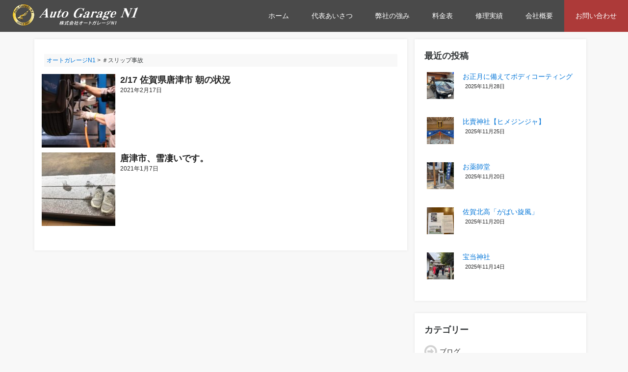

--- FILE ---
content_type: text/html; charset=UTF-8
request_url: https://autogarage-n1.com/archives/tag/%EF%BC%83%E3%82%B9%E3%83%AA%E3%83%83%E3%83%97%E4%BA%8B%E6%95%85
body_size: 10990
content:
<!DOCTYPE html>
<html lang="ja">

<head>
    <meta charset="UTF-8">
    <meta name="viewport" content="width=device-width, initial-scale=1.0">
    <!--レスポンシブサイトのみ-->
    <title>
        ＃スリップ事故 | オートガレージN1    </title>
		<link rel="stylesheet" href="https://cdnjs.cloudflare.com/ajax/libs/drawer/3.1.0/css/drawer.min.css">
     <link rel="stylesheet" href="https://maxcdn.bootstrapcdn.com/bootstrap/4.0.0-alpha.2/css/bootstrap.min.css">
    <link rel="stylesheet" href="https://maxcdn.bootstrapcdn.com/font-awesome/4.6.2/css/font-awesome.min.css">
    <script src="https://ajax.googleapis.com/ajax/libs/jquery/2.2.2/jquery.min.js"></script>
    <link rel="stylesheet" href="https://autogarage-n1.com/wp-content/themes/n1/style.css">
    <link rel="alternate" type="application/rss+xml" title="RSS 2.0" href="https://autogarage-n1.com/feed" />
    <link rel="alternate" type="text/xml" title="RSS .92" href="https://autogarage-n1.com/feed/rss" />
    <link rel="alternate" type="application/atom+xml" title="Atom 0.3" href="https://autogarage-n1.com/feed/atom" /><link rel="icon" type="image/vnd.microsoft.icon" href="/wp-content/uploads/2018/07/favicon.png">

		<!-- All in One SEO 4.6.9.1 - aioseo.com -->
		<meta name="robots" content="max-image-preview:large" />
		<link rel="canonical" href="https://autogarage-n1.com/archives/tag/%ef%bc%83%e3%82%b9%e3%83%aa%e3%83%83%e3%83%97%e4%ba%8b%e6%95%85" />
		<meta name="generator" content="All in One SEO (AIOSEO) 4.6.9.1" />

		<!-- Google tag (gtag.js) -->
<script async src="https://www.googletagmanager.com/gtag/js?id=G-TTGNKGDJSG"></script>
<script>
  window.dataLayer = window.dataLayer || [];
  function gtag(){dataLayer.push(arguments);}
  gtag('js', new Date());

  gtag('config', 'G-TTGNKGDJSG');
</script>
		<meta name="google" content="nositelinkssearchbox" />
		<script type="application/ld+json" class="aioseo-schema">
			{"@context":"https:\/\/schema.org","@graph":[{"@type":"BreadcrumbList","@id":"https:\/\/autogarage-n1.com\/archives\/tag\/%EF%BC%83%E3%82%B9%E3%83%AA%E3%83%83%E3%83%97%E4%BA%8B%E6%95%85#breadcrumblist","itemListElement":[{"@type":"ListItem","@id":"https:\/\/autogarage-n1.com\/#listItem","position":1,"name":"\u5bb6","item":"https:\/\/autogarage-n1.com\/","nextItem":"https:\/\/autogarage-n1.com\/archives\/tag\/%ef%bc%83%e3%82%b9%e3%83%aa%e3%83%83%e3%83%97%e4%ba%8b%e6%95%85#listItem"},{"@type":"ListItem","@id":"https:\/\/autogarage-n1.com\/archives\/tag\/%ef%bc%83%e3%82%b9%e3%83%aa%e3%83%83%e3%83%97%e4%ba%8b%e6%95%85#listItem","position":2,"name":"\uff03\u30b9\u30ea\u30c3\u30d7\u4e8b\u6545","previousItem":"https:\/\/autogarage-n1.com\/#listItem"}]},{"@type":"CollectionPage","@id":"https:\/\/autogarage-n1.com\/archives\/tag\/%EF%BC%83%E3%82%B9%E3%83%AA%E3%83%83%E3%83%97%E4%BA%8B%E6%95%85#collectionpage","url":"https:\/\/autogarage-n1.com\/archives\/tag\/%EF%BC%83%E3%82%B9%E3%83%AA%E3%83%83%E3%83%97%E4%BA%8B%E6%95%85","name":"\uff03\u30b9\u30ea\u30c3\u30d7\u4e8b\u6545 | \u30aa\u30fc\u30c8\u30ac\u30ec\u30fc\u30b8N1","inLanguage":"ja","isPartOf":{"@id":"https:\/\/autogarage-n1.com\/#website"},"breadcrumb":{"@id":"https:\/\/autogarage-n1.com\/archives\/tag\/%EF%BC%83%E3%82%B9%E3%83%AA%E3%83%83%E3%83%97%E4%BA%8B%E6%95%85#breadcrumblist"}},{"@type":"Organization","@id":"https:\/\/autogarage-n1.com\/#organization","name":"\u30aa\u30fc\u30c8\u30ac\u30ec\u30fc\u30b8N1","description":"\u4f50\u8cc0\u770c\u5510\u6d25\u5e02\u306e\u682a\u5f0f\u4f1a\u793e\u30aa\u30fc\u30c8\u30ac\u30ec\u30fc\u30b8N1\u516c\u5f0f\u30b5\u30a4\u30c8\u3067\u3059\u3002\u300c\u5922\u3092\u30ab\u30bf\u30c1\u306b\u300d\u3092\u30e2\u30c3\u30c8\u30fc\u306b\u3001\u6574\u5099\u30fb\u8ca9\u58f2\u30fb\u4ee3\u884c\u8eca\u691c\u30fb\u9211\u91d1\u5857\u88c5\u30fb\u4fdd\u967a\u30fb\u5ec3\u8eca\u3092\u884c\u3063\u3066\u304a\u308a\u307e\u3059\u3002","url":"https:\/\/autogarage-n1.com\/"},{"@type":"WebSite","@id":"https:\/\/autogarage-n1.com\/#website","url":"https:\/\/autogarage-n1.com\/","name":"\u30aa\u30fc\u30c8\u30ac\u30ec\u30fc\u30b8N1","description":"\u4f50\u8cc0\u770c\u5510\u6d25\u5e02\u306e\u682a\u5f0f\u4f1a\u793e\u30aa\u30fc\u30c8\u30ac\u30ec\u30fc\u30b8N1\u516c\u5f0f\u30b5\u30a4\u30c8\u3067\u3059\u3002\u300c\u5922\u3092\u30ab\u30bf\u30c1\u306b\u300d\u3092\u30e2\u30c3\u30c8\u30fc\u306b\u3001\u6574\u5099\u30fb\u8ca9\u58f2\u30fb\u4ee3\u884c\u8eca\u691c\u30fb\u9211\u91d1\u5857\u88c5\u30fb\u4fdd\u967a\u30fb\u5ec3\u8eca\u3092\u884c\u3063\u3066\u304a\u308a\u307e\u3059\u3002","inLanguage":"ja","publisher":{"@id":"https:\/\/autogarage-n1.com\/#organization"}}]}
		</script>
		<!-- All in One SEO -->

<script type="text/javascript" id="wpp-js" src="https://autogarage-n1.com/wp-content/plugins/wordpress-popular-posts/assets/js/wpp.min.js" data-sampling="0" data-sampling-rate="100" data-api-url="https://autogarage-n1.com/wp-json/wordpress-popular-posts" data-post-id="0" data-token="3d7d174366" data-lang="0" data-debug="0"></script>
<link rel='dns-prefetch' href='//cdnjs.cloudflare.com' />
<link rel="alternate" type="application/rss+xml" title="オートガレージN1 &raquo; ＃スリップ事故 タグのフィード" href="https://autogarage-n1.com/archives/tag/%ef%bc%83%e3%82%b9%e3%83%aa%e3%83%83%e3%83%97%e4%ba%8b%e6%95%85/feed" />
<script type="text/javascript">
/* <![CDATA[ */
window._wpemojiSettings = {"baseUrl":"https:\/\/s.w.org\/images\/core\/emoji\/15.0.3\/72x72\/","ext":".png","svgUrl":"https:\/\/s.w.org\/images\/core\/emoji\/15.0.3\/svg\/","svgExt":".svg","source":{"concatemoji":"https:\/\/autogarage-n1.com\/wp-includes\/js\/wp-emoji-release.min.js?ver=6.6.4"}};
/*! This file is auto-generated */
!function(i,n){var o,s,e;function c(e){try{var t={supportTests:e,timestamp:(new Date).valueOf()};sessionStorage.setItem(o,JSON.stringify(t))}catch(e){}}function p(e,t,n){e.clearRect(0,0,e.canvas.width,e.canvas.height),e.fillText(t,0,0);var t=new Uint32Array(e.getImageData(0,0,e.canvas.width,e.canvas.height).data),r=(e.clearRect(0,0,e.canvas.width,e.canvas.height),e.fillText(n,0,0),new Uint32Array(e.getImageData(0,0,e.canvas.width,e.canvas.height).data));return t.every(function(e,t){return e===r[t]})}function u(e,t,n){switch(t){case"flag":return n(e,"\ud83c\udff3\ufe0f\u200d\u26a7\ufe0f","\ud83c\udff3\ufe0f\u200b\u26a7\ufe0f")?!1:!n(e,"\ud83c\uddfa\ud83c\uddf3","\ud83c\uddfa\u200b\ud83c\uddf3")&&!n(e,"\ud83c\udff4\udb40\udc67\udb40\udc62\udb40\udc65\udb40\udc6e\udb40\udc67\udb40\udc7f","\ud83c\udff4\u200b\udb40\udc67\u200b\udb40\udc62\u200b\udb40\udc65\u200b\udb40\udc6e\u200b\udb40\udc67\u200b\udb40\udc7f");case"emoji":return!n(e,"\ud83d\udc26\u200d\u2b1b","\ud83d\udc26\u200b\u2b1b")}return!1}function f(e,t,n){var r="undefined"!=typeof WorkerGlobalScope&&self instanceof WorkerGlobalScope?new OffscreenCanvas(300,150):i.createElement("canvas"),a=r.getContext("2d",{willReadFrequently:!0}),o=(a.textBaseline="top",a.font="600 32px Arial",{});return e.forEach(function(e){o[e]=t(a,e,n)}),o}function t(e){var t=i.createElement("script");t.src=e,t.defer=!0,i.head.appendChild(t)}"undefined"!=typeof Promise&&(o="wpEmojiSettingsSupports",s=["flag","emoji"],n.supports={everything:!0,everythingExceptFlag:!0},e=new Promise(function(e){i.addEventListener("DOMContentLoaded",e,{once:!0})}),new Promise(function(t){var n=function(){try{var e=JSON.parse(sessionStorage.getItem(o));if("object"==typeof e&&"number"==typeof e.timestamp&&(new Date).valueOf()<e.timestamp+604800&&"object"==typeof e.supportTests)return e.supportTests}catch(e){}return null}();if(!n){if("undefined"!=typeof Worker&&"undefined"!=typeof OffscreenCanvas&&"undefined"!=typeof URL&&URL.createObjectURL&&"undefined"!=typeof Blob)try{var e="postMessage("+f.toString()+"("+[JSON.stringify(s),u.toString(),p.toString()].join(",")+"));",r=new Blob([e],{type:"text/javascript"}),a=new Worker(URL.createObjectURL(r),{name:"wpTestEmojiSupports"});return void(a.onmessage=function(e){c(n=e.data),a.terminate(),t(n)})}catch(e){}c(n=f(s,u,p))}t(n)}).then(function(e){for(var t in e)n.supports[t]=e[t],n.supports.everything=n.supports.everything&&n.supports[t],"flag"!==t&&(n.supports.everythingExceptFlag=n.supports.everythingExceptFlag&&n.supports[t]);n.supports.everythingExceptFlag=n.supports.everythingExceptFlag&&!n.supports.flag,n.DOMReady=!1,n.readyCallback=function(){n.DOMReady=!0}}).then(function(){return e}).then(function(){var e;n.supports.everything||(n.readyCallback(),(e=n.source||{}).concatemoji?t(e.concatemoji):e.wpemoji&&e.twemoji&&(t(e.twemoji),t(e.wpemoji)))}))}((window,document),window._wpemojiSettings);
/* ]]> */
</script>
<link rel='stylesheet' id='premium-addons-css' href='https://autogarage-n1.com/wp-content/plugins/premium-addons-for-elementor/assets/frontend/min-css/premium-addons.min.css?ver=4.10.48' type='text/css' media='all' />
<style id='wp-emoji-styles-inline-css' type='text/css'>

	img.wp-smiley, img.emoji {
		display: inline !important;
		border: none !important;
		box-shadow: none !important;
		height: 1em !important;
		width: 1em !important;
		margin: 0 0.07em !important;
		vertical-align: -0.1em !important;
		background: none !important;
		padding: 0 !important;
	}
</style>
<link rel='stylesheet' id='wp-block-library-css' href='https://autogarage-n1.com/wp-includes/css/dist/block-library/style.min.css?ver=6.6.4' type='text/css' media='all' />
<style id='classic-theme-styles-inline-css' type='text/css'>
/*! This file is auto-generated */
.wp-block-button__link{color:#fff;background-color:#32373c;border-radius:9999px;box-shadow:none;text-decoration:none;padding:calc(.667em + 2px) calc(1.333em + 2px);font-size:1.125em}.wp-block-file__button{background:#32373c;color:#fff;text-decoration:none}
</style>
<style id='global-styles-inline-css' type='text/css'>
:root{--wp--preset--aspect-ratio--square: 1;--wp--preset--aspect-ratio--4-3: 4/3;--wp--preset--aspect-ratio--3-4: 3/4;--wp--preset--aspect-ratio--3-2: 3/2;--wp--preset--aspect-ratio--2-3: 2/3;--wp--preset--aspect-ratio--16-9: 16/9;--wp--preset--aspect-ratio--9-16: 9/16;--wp--preset--color--black: #000000;--wp--preset--color--cyan-bluish-gray: #abb8c3;--wp--preset--color--white: #ffffff;--wp--preset--color--pale-pink: #f78da7;--wp--preset--color--vivid-red: #cf2e2e;--wp--preset--color--luminous-vivid-orange: #ff6900;--wp--preset--color--luminous-vivid-amber: #fcb900;--wp--preset--color--light-green-cyan: #7bdcb5;--wp--preset--color--vivid-green-cyan: #00d084;--wp--preset--color--pale-cyan-blue: #8ed1fc;--wp--preset--color--vivid-cyan-blue: #0693e3;--wp--preset--color--vivid-purple: #9b51e0;--wp--preset--gradient--vivid-cyan-blue-to-vivid-purple: linear-gradient(135deg,rgba(6,147,227,1) 0%,rgb(155,81,224) 100%);--wp--preset--gradient--light-green-cyan-to-vivid-green-cyan: linear-gradient(135deg,rgb(122,220,180) 0%,rgb(0,208,130) 100%);--wp--preset--gradient--luminous-vivid-amber-to-luminous-vivid-orange: linear-gradient(135deg,rgba(252,185,0,1) 0%,rgba(255,105,0,1) 100%);--wp--preset--gradient--luminous-vivid-orange-to-vivid-red: linear-gradient(135deg,rgba(255,105,0,1) 0%,rgb(207,46,46) 100%);--wp--preset--gradient--very-light-gray-to-cyan-bluish-gray: linear-gradient(135deg,rgb(238,238,238) 0%,rgb(169,184,195) 100%);--wp--preset--gradient--cool-to-warm-spectrum: linear-gradient(135deg,rgb(74,234,220) 0%,rgb(151,120,209) 20%,rgb(207,42,186) 40%,rgb(238,44,130) 60%,rgb(251,105,98) 80%,rgb(254,248,76) 100%);--wp--preset--gradient--blush-light-purple: linear-gradient(135deg,rgb(255,206,236) 0%,rgb(152,150,240) 100%);--wp--preset--gradient--blush-bordeaux: linear-gradient(135deg,rgb(254,205,165) 0%,rgb(254,45,45) 50%,rgb(107,0,62) 100%);--wp--preset--gradient--luminous-dusk: linear-gradient(135deg,rgb(255,203,112) 0%,rgb(199,81,192) 50%,rgb(65,88,208) 100%);--wp--preset--gradient--pale-ocean: linear-gradient(135deg,rgb(255,245,203) 0%,rgb(182,227,212) 50%,rgb(51,167,181) 100%);--wp--preset--gradient--electric-grass: linear-gradient(135deg,rgb(202,248,128) 0%,rgb(113,206,126) 100%);--wp--preset--gradient--midnight: linear-gradient(135deg,rgb(2,3,129) 0%,rgb(40,116,252) 100%);--wp--preset--font-size--small: 13px;--wp--preset--font-size--medium: 20px;--wp--preset--font-size--large: 36px;--wp--preset--font-size--x-large: 42px;--wp--preset--spacing--20: 0.44rem;--wp--preset--spacing--30: 0.67rem;--wp--preset--spacing--40: 1rem;--wp--preset--spacing--50: 1.5rem;--wp--preset--spacing--60: 2.25rem;--wp--preset--spacing--70: 3.38rem;--wp--preset--spacing--80: 5.06rem;--wp--preset--shadow--natural: 6px 6px 9px rgba(0, 0, 0, 0.2);--wp--preset--shadow--deep: 12px 12px 50px rgba(0, 0, 0, 0.4);--wp--preset--shadow--sharp: 6px 6px 0px rgba(0, 0, 0, 0.2);--wp--preset--shadow--outlined: 6px 6px 0px -3px rgba(255, 255, 255, 1), 6px 6px rgba(0, 0, 0, 1);--wp--preset--shadow--crisp: 6px 6px 0px rgba(0, 0, 0, 1);}:where(.is-layout-flex){gap: 0.5em;}:where(.is-layout-grid){gap: 0.5em;}body .is-layout-flex{display: flex;}.is-layout-flex{flex-wrap: wrap;align-items: center;}.is-layout-flex > :is(*, div){margin: 0;}body .is-layout-grid{display: grid;}.is-layout-grid > :is(*, div){margin: 0;}:where(.wp-block-columns.is-layout-flex){gap: 2em;}:where(.wp-block-columns.is-layout-grid){gap: 2em;}:where(.wp-block-post-template.is-layout-flex){gap: 1.25em;}:where(.wp-block-post-template.is-layout-grid){gap: 1.25em;}.has-black-color{color: var(--wp--preset--color--black) !important;}.has-cyan-bluish-gray-color{color: var(--wp--preset--color--cyan-bluish-gray) !important;}.has-white-color{color: var(--wp--preset--color--white) !important;}.has-pale-pink-color{color: var(--wp--preset--color--pale-pink) !important;}.has-vivid-red-color{color: var(--wp--preset--color--vivid-red) !important;}.has-luminous-vivid-orange-color{color: var(--wp--preset--color--luminous-vivid-orange) !important;}.has-luminous-vivid-amber-color{color: var(--wp--preset--color--luminous-vivid-amber) !important;}.has-light-green-cyan-color{color: var(--wp--preset--color--light-green-cyan) !important;}.has-vivid-green-cyan-color{color: var(--wp--preset--color--vivid-green-cyan) !important;}.has-pale-cyan-blue-color{color: var(--wp--preset--color--pale-cyan-blue) !important;}.has-vivid-cyan-blue-color{color: var(--wp--preset--color--vivid-cyan-blue) !important;}.has-vivid-purple-color{color: var(--wp--preset--color--vivid-purple) !important;}.has-black-background-color{background-color: var(--wp--preset--color--black) !important;}.has-cyan-bluish-gray-background-color{background-color: var(--wp--preset--color--cyan-bluish-gray) !important;}.has-white-background-color{background-color: var(--wp--preset--color--white) !important;}.has-pale-pink-background-color{background-color: var(--wp--preset--color--pale-pink) !important;}.has-vivid-red-background-color{background-color: var(--wp--preset--color--vivid-red) !important;}.has-luminous-vivid-orange-background-color{background-color: var(--wp--preset--color--luminous-vivid-orange) !important;}.has-luminous-vivid-amber-background-color{background-color: var(--wp--preset--color--luminous-vivid-amber) !important;}.has-light-green-cyan-background-color{background-color: var(--wp--preset--color--light-green-cyan) !important;}.has-vivid-green-cyan-background-color{background-color: var(--wp--preset--color--vivid-green-cyan) !important;}.has-pale-cyan-blue-background-color{background-color: var(--wp--preset--color--pale-cyan-blue) !important;}.has-vivid-cyan-blue-background-color{background-color: var(--wp--preset--color--vivid-cyan-blue) !important;}.has-vivid-purple-background-color{background-color: var(--wp--preset--color--vivid-purple) !important;}.has-black-border-color{border-color: var(--wp--preset--color--black) !important;}.has-cyan-bluish-gray-border-color{border-color: var(--wp--preset--color--cyan-bluish-gray) !important;}.has-white-border-color{border-color: var(--wp--preset--color--white) !important;}.has-pale-pink-border-color{border-color: var(--wp--preset--color--pale-pink) !important;}.has-vivid-red-border-color{border-color: var(--wp--preset--color--vivid-red) !important;}.has-luminous-vivid-orange-border-color{border-color: var(--wp--preset--color--luminous-vivid-orange) !important;}.has-luminous-vivid-amber-border-color{border-color: var(--wp--preset--color--luminous-vivid-amber) !important;}.has-light-green-cyan-border-color{border-color: var(--wp--preset--color--light-green-cyan) !important;}.has-vivid-green-cyan-border-color{border-color: var(--wp--preset--color--vivid-green-cyan) !important;}.has-pale-cyan-blue-border-color{border-color: var(--wp--preset--color--pale-cyan-blue) !important;}.has-vivid-cyan-blue-border-color{border-color: var(--wp--preset--color--vivid-cyan-blue) !important;}.has-vivid-purple-border-color{border-color: var(--wp--preset--color--vivid-purple) !important;}.has-vivid-cyan-blue-to-vivid-purple-gradient-background{background: var(--wp--preset--gradient--vivid-cyan-blue-to-vivid-purple) !important;}.has-light-green-cyan-to-vivid-green-cyan-gradient-background{background: var(--wp--preset--gradient--light-green-cyan-to-vivid-green-cyan) !important;}.has-luminous-vivid-amber-to-luminous-vivid-orange-gradient-background{background: var(--wp--preset--gradient--luminous-vivid-amber-to-luminous-vivid-orange) !important;}.has-luminous-vivid-orange-to-vivid-red-gradient-background{background: var(--wp--preset--gradient--luminous-vivid-orange-to-vivid-red) !important;}.has-very-light-gray-to-cyan-bluish-gray-gradient-background{background: var(--wp--preset--gradient--very-light-gray-to-cyan-bluish-gray) !important;}.has-cool-to-warm-spectrum-gradient-background{background: var(--wp--preset--gradient--cool-to-warm-spectrum) !important;}.has-blush-light-purple-gradient-background{background: var(--wp--preset--gradient--blush-light-purple) !important;}.has-blush-bordeaux-gradient-background{background: var(--wp--preset--gradient--blush-bordeaux) !important;}.has-luminous-dusk-gradient-background{background: var(--wp--preset--gradient--luminous-dusk) !important;}.has-pale-ocean-gradient-background{background: var(--wp--preset--gradient--pale-ocean) !important;}.has-electric-grass-gradient-background{background: var(--wp--preset--gradient--electric-grass) !important;}.has-midnight-gradient-background{background: var(--wp--preset--gradient--midnight) !important;}.has-small-font-size{font-size: var(--wp--preset--font-size--small) !important;}.has-medium-font-size{font-size: var(--wp--preset--font-size--medium) !important;}.has-large-font-size{font-size: var(--wp--preset--font-size--large) !important;}.has-x-large-font-size{font-size: var(--wp--preset--font-size--x-large) !important;}
:where(.wp-block-post-template.is-layout-flex){gap: 1.25em;}:where(.wp-block-post-template.is-layout-grid){gap: 1.25em;}
:where(.wp-block-columns.is-layout-flex){gap: 2em;}:where(.wp-block-columns.is-layout-grid){gap: 2em;}
:root :where(.wp-block-pullquote){font-size: 1.5em;line-height: 1.6;}
</style>
<link rel='stylesheet' id='contact-form-7-css' href='https://autogarage-n1.com/wp-content/plugins/contact-form-7/includes/css/styles.css?ver=5.9.8' type='text/css' media='all' />
<link rel='stylesheet' id='easingslider-css' href='https://autogarage-n1.com/wp-content/plugins/easing-slider/assets/css/public.min.css?ver=3.0.8' type='text/css' media='all' />
<link rel='stylesheet' id='jquery.fancybox-css' href='https://autogarage-n1.com/wp-content/plugins/fancy-box/jquery.fancybox.css?ver=1.2.6' type='text/css' media='all' />
<link rel='stylesheet' id='toc-screen-css' href='https://autogarage-n1.com/wp-content/plugins/table-of-contents-plus/screen.min.css?ver=2408' type='text/css' media='all' />
<link rel='stylesheet' id='wp-pagenavi-css' href='https://autogarage-n1.com/wp-content/plugins/wp-pagenavi/pagenavi-css.css?ver=2.70' type='text/css' media='all' />
<link rel='stylesheet' id='wordpress-popular-posts-css-css' href='https://autogarage-n1.com/wp-content/plugins/wordpress-popular-posts/assets/css/wpp.css?ver=7.0.1' type='text/css' media='all' />
<link rel='stylesheet' id='newpost-catch-css' href='https://autogarage-n1.com/wp-content/plugins/newpost-catch/style.css?ver=6.6.4' type='text/css' media='all' />
<link rel='stylesheet' id='elementor-frontend-css' href='https://autogarage-n1.com/wp-content/plugins/elementor/assets/css/frontend.min.css?ver=3.23.4' type='text/css' media='all' />
<link rel='stylesheet' id='eael-general-css' href='https://autogarage-n1.com/wp-content/plugins/essential-addons-for-elementor-lite/assets/front-end/css/view/general.min.css?ver=6.0.1' type='text/css' media='all' />
<script type="text/javascript" src="https://autogarage-n1.com/wp-includes/js/jquery/jquery.min.js?ver=3.7.1" id="jquery-core-js"></script>
<script type="text/javascript" src="https://autogarage-n1.com/wp-includes/js/jquery/jquery-migrate.min.js?ver=3.4.1" id="jquery-migrate-js"></script>
<script type="text/javascript" src="https://autogarage-n1.com/wp-content/plugins/easing-slider/assets/js/public.min.js?ver=3.0.8" id="easingslider-js"></script>
<script type="text/javascript" src="https://autogarage-n1.com/wp-content/plugins/fancy-box/jquery.fancybox.js?ver=1.2.6" id="jquery.fancybox-js"></script>
<script type="text/javascript" src="https://autogarage-n1.com/wp-content/plugins/fancy-box/jquery.easing.js?ver=1.3" id="jquery.easing-js"></script>
<script type="text/javascript" src="//cdnjs.cloudflare.com/ajax/libs/jquery-easing/1.4.1/jquery.easing.min.js?ver=6.6.4" id="jquery-easing-js"></script>
<link rel="https://api.w.org/" href="https://autogarage-n1.com/wp-json/" /><link rel="alternate" title="JSON" type="application/json" href="https://autogarage-n1.com/wp-json/wp/v2/tags/1108" /><link rel="EditURI" type="application/rsd+xml" title="RSD" href="https://autogarage-n1.com/xmlrpc.php?rsd" />
<style type='text/css'> .ae_data .elementor-editor-element-setting {
            display:none !important;
            }
            </style><script type="text/javascript">
  jQuery(document).ready(function($){
    var select = $('a[href$=".bmp"],a[href$=".gif"],a[href$=".jpg"],a[href$=".jpeg"],a[href$=".png"],a[href$=".BMP"],a[href$=".GIF"],a[href$=".JPG"],a[href$=".JPEG"],a[href$=".PNG"]');
    select.attr('rel', 'fancybox');
    select.fancybox();
  });
</script>
            <style id="wpp-loading-animation-styles">@-webkit-keyframes bgslide{from{background-position-x:0}to{background-position-x:-200%}}@keyframes bgslide{from{background-position-x:0}to{background-position-x:-200%}}.wpp-widget-block-placeholder,.wpp-shortcode-placeholder{margin:0 auto;width:60px;height:3px;background:#dd3737;background:linear-gradient(90deg,#dd3737 0%,#571313 10%,#dd3737 100%);background-size:200% auto;border-radius:3px;-webkit-animation:bgslide 1s infinite linear;animation:bgslide 1s infinite linear}</style>
            <meta name="generator" content="Elementor 3.23.4; features: additional_custom_breakpoints, e_lazyload; settings: css_print_method-external, google_font-enabled, font_display-auto">
			<style>
				.e-con.e-parent:nth-of-type(n+4):not(.e-lazyloaded):not(.e-no-lazyload),
				.e-con.e-parent:nth-of-type(n+4):not(.e-lazyloaded):not(.e-no-lazyload) * {
					background-image: none !important;
				}
				@media screen and (max-height: 1024px) {
					.e-con.e-parent:nth-of-type(n+3):not(.e-lazyloaded):not(.e-no-lazyload),
					.e-con.e-parent:nth-of-type(n+3):not(.e-lazyloaded):not(.e-no-lazyload) * {
						background-image: none !important;
					}
				}
				@media screen and (max-height: 640px) {
					.e-con.e-parent:nth-of-type(n+2):not(.e-lazyloaded):not(.e-no-lazyload),
					.e-con.e-parent:nth-of-type(n+2):not(.e-lazyloaded):not(.e-no-lazyload) * {
						background-image: none !important;
					}
				}
			</style>
			</head>

<body class="archive tag tag-1108 drawer drawer--right elementor-default elementor-kit-">
    <header>
        <div class="header-overall">
            <div class="header-logo"><a href="/"><img src="/wp-content/uploads/2018/07/n1-logo.png" alt="オートガレージN1"></a></div>
            <nav class="pc">
                <div class="header-nav">
                    <ul>
<li><a href="/">ホーム</a></li>
<li><a href="/greeting">代表あいさつ</a></li>
<li><a href="/#strong-point">弊社の強み</a></li>
<li><a href="/plan">料金表</a></li>
<li><a href="/archives/category/performance">修理実績</a></li>
<li><a href="/about">会社概要</a></li>
<li class="nav-menu-last"><a href="/contact">お問い合わせ</a></li></ul>
                </div>
            </nav>
<div class="sp">
    <button type="button" class="drawer-toggle drawer-hamburger">
        <span class="sr-only">toggle navigation</span>
        <span class="drawer-hamburger-icon"></span>
    </button>
    <nav class="drawer-nav" role="navigation">
        <ul class="drawer-menu">
            <li><a class="drawer-brand" href="#">メニュー一覧</a></li>
<li><a class="drawer-menu-item" href="/">ホーム</a></li>
<li><a class="drawer-menu-item" href="/greeting">代表あいさつ</a></li>
<li><a class="drawer-menu-item" href="/#strong-point">弊社の強み</a></li>
<li><a class="drawer-menu-item" href="/plan">料金表</a></li>
<li><a class="drawer-menu-item" href="/archives/category/performance">修理実績</a></li>
<li><a class="drawer-menu-item" href="/about">会社概要</a></li>
<li><a class="drawer-menu-item" href="/contact">お問い合わせ</a></li>
        </ul>
    </nav>
</div>
        </div>

        <div class="sp-fixed">
            <div class="container">
                <div class="row">
                    <div class="col-xs-6"><a class="sp-call" href="tel:0955-74-1286"><i class="fa fa-phone"></i>タップでお電話</a></div>
                    <div class="col-xs-6"><a class="kyujin-link" href="/contact">メールお問合せ</a></div>
                </div>
            </div>
        </div>
    </header>
	
    <div class="container">
        <div class="row subpage-row">
            <article class="col-sm-8">
<div class="breadcrumbs">
    <!-- Breadcrumb NavXT 7.3.1 -->
<span property="itemListElement" typeof="ListItem"><a property="item" typeof="WebPage" title="オートガレージN1へ移動する" href="https://autogarage-n1.com" class="home" ><span property="name">オートガレージN1</span></a><meta property="position" content="1"></span> &gt; <span property="itemListElement" typeof="ListItem"><span property="name" class="archive taxonomy post_tag current-item">＃スリップ事故</span><meta property="url" content="https://autogarage-n1.com/archives/tag/%ef%bc%83%e3%82%b9%e3%83%aa%e3%83%83%e3%83%97%e4%ba%8b%e6%95%85"><meta property="position" content="2"></span></div>
    <div class="post">
<!-- カテゴリの説明文 -->
     
              <div class="archive-pagenav"></div>
      
       
      <a href="https://autogarage-n1.com/archives/1421" class="archive-cover-blog">
        <span class="archive-thumbnail"><img width="150" height="150" src="https://autogarage-n1.com/wp-content/uploads/2018/07/IMG_9000-150x150.jpg" class="attachment-archive-page size-archive-page wp-post-image" alt="" decoding="async" /></span>
        <span class="archive-description-cover">
          <span class="archive-title">2/17 佐賀県唐津市 朝の状況</span>
          <span class="archive-date">2021年2月17日</span>
          <span class="archive-except"><p>&nbsp; &nbsp; &nbsp;</p>
</span>
        </span>
      </a> 
     
       
      <a href="https://autogarage-n1.com/archives/1397" class="archive-cover-blog">
        <span class="archive-thumbnail"><img width="150" height="150" src="https://autogarage-n1.com/wp-content/uploads/2021/01/IMG_5118-150x150.jpg" class="attachment-archive-page size-archive-page wp-post-image" alt="" decoding="async" /></span>
        <span class="archive-description-cover">
          <span class="archive-title">唐津市、雪凄いです。</span>
          <span class="archive-date">2021年1月7日</span>
          <span class="archive-except"></span>
        </span>
      </a> 
        </div>
       
              <div class="archive-pagenav"></div>
            </article>
<aside class="col-sm-4">
    <ul class="sidebar">
        <li id="newpostcatch-2" class="widget widget_newpostcatch"><h2 class="widgettitle">最近の投稿</h2>
				<ul id="npcatch" class="npcatch">
										<li>
							<a href="https://autogarage-n1.com/archives/3514" title="お正月に備えてボディコーティング">
								<figure>
									<img src="https://autogarage-n1.com/wp-content/uploads/2025/11/IMG_3979-150x150.jpeg" width="75" height="75" alt="お正月に備えてボディコーティング" title="お正月に備えてボディコーティング"/>
								</figure>
								<div class="detail">
									<span class="title">お正月に備えてボディコーティング</span>
									<span class="date">2025年11月28日</span>								</div>
							</a>
						</li>
					  						<li>
							<a href="https://autogarage-n1.com/archives/3495" title="比賣神社【ヒメジンジャ】">
								<figure>
									<img src="https://autogarage-n1.com/wp-content/uploads/2025/11/IMG_3879-150x150.jpeg" width="75" height="75" alt="比賣神社【ヒメジンジャ】" title="比賣神社【ヒメジンジャ】"/>
								</figure>
								<div class="detail">
									<span class="title">比賣神社【ヒメジンジャ】</span>
									<span class="date">2025年11月25日</span>								</div>
							</a>
						</li>
					  						<li>
							<a href="https://autogarage-n1.com/archives/3481" title="お薬師堂">
								<figure>
									<img src="https://autogarage-n1.com/wp-content/uploads/2025/11/IMG_3828-150x150.jpeg" width="75" height="75" alt="お薬師堂" title="お薬師堂"/>
								</figure>
								<div class="detail">
									<span class="title">お薬師堂</span>
									<span class="date">2025年11月20日</span>								</div>
							</a>
						</li>
					  						<li>
							<a href="https://autogarage-n1.com/archives/3471" title="佐賀北高「がばい旋風」">
								<figure>
									<img src="https://autogarage-n1.com/wp-content/uploads/2025/11/IMG_3731-150x150.jpeg" width="75" height="75" alt="佐賀北高「がばい旋風」" title="佐賀北高「がばい旋風」"/>
								</figure>
								<div class="detail">
									<span class="title">佐賀北高「がばい旋風」</span>
									<span class="date">2025年11月20日</span>								</div>
							</a>
						</li>
					  						<li>
							<a href="https://autogarage-n1.com/archives/3464" title="宝当神社">
								<figure>
									<img src="https://autogarage-n1.com/wp-content/uploads/2025/11/IMG_3718-150x150.jpeg" width="75" height="75" alt="宝当神社" title="宝当神社"/>
								</figure>
								<div class="detail">
									<span class="title">宝当神社</span>
									<span class="date">2025年11月14日</span>								</div>
							</a>
						</li>
					  				</ul>
			</li>
<li id="categories-2" class="widget widget_categories"><h2 class="widgettitle">カテゴリー</h2>

			<ul>
					<li class="cat-item cat-item-1"><a href="https://autogarage-n1.com/archives/category/blog">ブログ</a>
</li>
	<li class="cat-item cat-item-2"><a href="https://autogarage-n1.com/archives/category/performance">修理実績</a>
</li>
			</ul>

			</li>
<li id="archives-2" class="widget widget_archive"><h2 class="widgettitle">アーカイブ</h2>

			<ul>
					<li><a href='https://autogarage-n1.com/archives/date/2025/11'>2025年11月</a></li>
	<li><a href='https://autogarage-n1.com/archives/date/2025/10'>2025年10月</a></li>
	<li><a href='https://autogarage-n1.com/archives/date/2025/09'>2025年9月</a></li>
	<li><a href='https://autogarage-n1.com/archives/date/2025/08'>2025年8月</a></li>
	<li><a href='https://autogarage-n1.com/archives/date/2025/07'>2025年7月</a></li>
	<li><a href='https://autogarage-n1.com/archives/date/2025/06'>2025年6月</a></li>
	<li><a href='https://autogarage-n1.com/archives/date/2025/05'>2025年5月</a></li>
	<li><a href='https://autogarage-n1.com/archives/date/2025/04'>2025年4月</a></li>
	<li><a href='https://autogarage-n1.com/archives/date/2025/03'>2025年3月</a></li>
	<li><a href='https://autogarage-n1.com/archives/date/2025/02'>2025年2月</a></li>
	<li><a href='https://autogarage-n1.com/archives/date/2025/01'>2025年1月</a></li>
	<li><a href='https://autogarage-n1.com/archives/date/2024/12'>2024年12月</a></li>
	<li><a href='https://autogarage-n1.com/archives/date/2024/11'>2024年11月</a></li>
	<li><a href='https://autogarage-n1.com/archives/date/2024/10'>2024年10月</a></li>
	<li><a href='https://autogarage-n1.com/archives/date/2024/09'>2024年9月</a></li>
	<li><a href='https://autogarage-n1.com/archives/date/2024/08'>2024年8月</a></li>
	<li><a href='https://autogarage-n1.com/archives/date/2024/07'>2024年7月</a></li>
	<li><a href='https://autogarage-n1.com/archives/date/2024/06'>2024年6月</a></li>
	<li><a href='https://autogarage-n1.com/archives/date/2024/05'>2024年5月</a></li>
	<li><a href='https://autogarage-n1.com/archives/date/2024/04'>2024年4月</a></li>
	<li><a href='https://autogarage-n1.com/archives/date/2024/03'>2024年3月</a></li>
	<li><a href='https://autogarage-n1.com/archives/date/2024/02'>2024年2月</a></li>
	<li><a href='https://autogarage-n1.com/archives/date/2024/01'>2024年1月</a></li>
	<li><a href='https://autogarage-n1.com/archives/date/2023/12'>2023年12月</a></li>
	<li><a href='https://autogarage-n1.com/archives/date/2023/11'>2023年11月</a></li>
	<li><a href='https://autogarage-n1.com/archives/date/2023/10'>2023年10月</a></li>
	<li><a href='https://autogarage-n1.com/archives/date/2023/09'>2023年9月</a></li>
	<li><a href='https://autogarage-n1.com/archives/date/2023/08'>2023年8月</a></li>
	<li><a href='https://autogarage-n1.com/archives/date/2023/07'>2023年7月</a></li>
	<li><a href='https://autogarage-n1.com/archives/date/2023/06'>2023年6月</a></li>
	<li><a href='https://autogarage-n1.com/archives/date/2023/05'>2023年5月</a></li>
	<li><a href='https://autogarage-n1.com/archives/date/2023/04'>2023年4月</a></li>
	<li><a href='https://autogarage-n1.com/archives/date/2023/03'>2023年3月</a></li>
	<li><a href='https://autogarage-n1.com/archives/date/2023/02'>2023年2月</a></li>
	<li><a href='https://autogarage-n1.com/archives/date/2023/01'>2023年1月</a></li>
	<li><a href='https://autogarage-n1.com/archives/date/2022/12'>2022年12月</a></li>
	<li><a href='https://autogarage-n1.com/archives/date/2022/11'>2022年11月</a></li>
	<li><a href='https://autogarage-n1.com/archives/date/2022/09'>2022年9月</a></li>
	<li><a href='https://autogarage-n1.com/archives/date/2022/08'>2022年8月</a></li>
	<li><a href='https://autogarage-n1.com/archives/date/2022/07'>2022年7月</a></li>
	<li><a href='https://autogarage-n1.com/archives/date/2022/05'>2022年5月</a></li>
	<li><a href='https://autogarage-n1.com/archives/date/2022/04'>2022年4月</a></li>
	<li><a href='https://autogarage-n1.com/archives/date/2022/03'>2022年3月</a></li>
	<li><a href='https://autogarage-n1.com/archives/date/2022/02'>2022年2月</a></li>
	<li><a href='https://autogarage-n1.com/archives/date/2022/01'>2022年1月</a></li>
	<li><a href='https://autogarage-n1.com/archives/date/2021/12'>2021年12月</a></li>
	<li><a href='https://autogarage-n1.com/archives/date/2021/11'>2021年11月</a></li>
	<li><a href='https://autogarage-n1.com/archives/date/2021/10'>2021年10月</a></li>
	<li><a href='https://autogarage-n1.com/archives/date/2021/09'>2021年9月</a></li>
	<li><a href='https://autogarage-n1.com/archives/date/2021/08'>2021年8月</a></li>
	<li><a href='https://autogarage-n1.com/archives/date/2021/07'>2021年7月</a></li>
	<li><a href='https://autogarage-n1.com/archives/date/2021/06'>2021年6月</a></li>
	<li><a href='https://autogarage-n1.com/archives/date/2021/05'>2021年5月</a></li>
	<li><a href='https://autogarage-n1.com/archives/date/2021/04'>2021年4月</a></li>
	<li><a href='https://autogarage-n1.com/archives/date/2021/03'>2021年3月</a></li>
	<li><a href='https://autogarage-n1.com/archives/date/2021/02'>2021年2月</a></li>
	<li><a href='https://autogarage-n1.com/archives/date/2021/01'>2021年1月</a></li>
	<li><a href='https://autogarage-n1.com/archives/date/2020/12'>2020年12月</a></li>
	<li><a href='https://autogarage-n1.com/archives/date/2020/11'>2020年11月</a></li>
	<li><a href='https://autogarage-n1.com/archives/date/2020/10'>2020年10月</a></li>
	<li><a href='https://autogarage-n1.com/archives/date/2020/09'>2020年9月</a></li>
	<li><a href='https://autogarage-n1.com/archives/date/2020/08'>2020年8月</a></li>
	<li><a href='https://autogarage-n1.com/archives/date/2020/07'>2020年7月</a></li>
	<li><a href='https://autogarage-n1.com/archives/date/2020/06'>2020年6月</a></li>
	<li><a href='https://autogarage-n1.com/archives/date/2020/05'>2020年5月</a></li>
	<li><a href='https://autogarage-n1.com/archives/date/2020/04'>2020年4月</a></li>
	<li><a href='https://autogarage-n1.com/archives/date/2020/02'>2020年2月</a></li>
	<li><a href='https://autogarage-n1.com/archives/date/2020/01'>2020年1月</a></li>
	<li><a href='https://autogarage-n1.com/archives/date/2019/12'>2019年12月</a></li>
	<li><a href='https://autogarage-n1.com/archives/date/2019/11'>2019年11月</a></li>
	<li><a href='https://autogarage-n1.com/archives/date/2019/10'>2019年10月</a></li>
	<li><a href='https://autogarage-n1.com/archives/date/2019/08'>2019年8月</a></li>
	<li><a href='https://autogarage-n1.com/archives/date/2019/07'>2019年7月</a></li>
	<li><a href='https://autogarage-n1.com/archives/date/2019/06'>2019年6月</a></li>
	<li><a href='https://autogarage-n1.com/archives/date/2019/05'>2019年5月</a></li>
	<li><a href='https://autogarage-n1.com/archives/date/2019/04'>2019年4月</a></li>
	<li><a href='https://autogarage-n1.com/archives/date/2019/03'>2019年3月</a></li>
	<li><a href='https://autogarage-n1.com/archives/date/2019/02'>2019年2月</a></li>
	<li><a href='https://autogarage-n1.com/archives/date/2019/01'>2019年1月</a></li>
	<li><a href='https://autogarage-n1.com/archives/date/2018/12'>2018年12月</a></li>
	<li><a href='https://autogarage-n1.com/archives/date/2018/11'>2018年11月</a></li>
			</ul>

			</li>
    </ul>
</aside>
</div>
</div><footer>
    <div class="footer-overall">
        <div class="container">
            <div class="row">

                <div class="col-sm-6">
                    <div class="footer-logo">
                        <a href="/"><img src="https://autogarage-n1.com/wp-content/uploads/2018/07/n1-logo.png" alt="オートガレージN1"></a>
                    </div>
                    <div class="footer-address">〒847-0083
                        <br>佐賀県唐津市和多田大土井2-6</div>
                    <div class="clear"></div>
                    <div class="footer-tel">TEL：0955-74-1286　　FAX：0955-74-1227
                        <br>受付時間 AM8:00～PM5:00<br>※メールは24時間受付</div>
                </div>

                <div class="col-sm-6">
                    <div class="footer-menu-overall">
                        <div class="footer-menu">
                            <ul>
                                <li><a href="/"><i class="fa fa-arrow-circle-right" aria-hidden="true"></i>ホーム</a></li>
                                <li><a href="/greeting"><i class="fa fa-arrow-circle-right" aria-hidden="true"></i>代表あいさつ</a></li>
                            
                                <li><a href="/#strong-point"><i class="fa fa-arrow-circle-right" aria-hidden="true"></i>弊社の強み</a></li>
                            
                                <li><a href="/plan"><i class="fa fa-arrow-circle-right" aria-hidden="true"></i>料金表</a></li>

                            </ul>
                        </div>
                        <div class="footer-menu">
                            <ul>
                                <li><a href="/archives/category/performance"><i class="fa fa-arrow-circle-right" aria-hidden="true"></i>修理実績</a></li>
                                <li><a href="/about"><i class="fa fa-arrow-circle-right" aria-hidden="true"></i>会社概要</a></li>
                                <li><a href="/contact"><i class="fa fa-arrow-circle-right" aria-hidden="true"></i>お問い合わせ</a></li>
                            </ul>
                        </div>
                    </div>
                </div>
            
                <div class="copyright clear">Copyright © 株式会社オートガレージN1 All Rights Reserved.</div>
            </div>
        </div>
    </div>
</footer>
<script src="https://cdnjs.cloudflare.com/ajax/libs/iScroll/5.1.3/iscroll.min.js"></script>
<script src="https://cdnjs.cloudflare.com/ajax/libs/drawer/3.1.0/js/drawer.min.js"></script>
<script>
  //drawer
        jQuery(document).ready(function () {
            jQuery('.drawer').drawer();
        });
</script>
<script>
    jQuery(function() {
        jQuery("a").click(function(e) {
            var ahref = jQuery(this).attr('href');
            if (ahref.indexOf("autogarage-n1.com") != -1 || ahref.indexOf("http") == -1) {
                ga('send', 'event', '内部リンク', 'クリック', ahref);
            } else {
                ga('send', 'event', '外部リンク', 'クリック', ahref);
            }
        });
    });
</script>
			<script type='text/javascript'>
				const lazyloadRunObserver = () => {
					const lazyloadBackgrounds = document.querySelectorAll( `.e-con.e-parent:not(.e-lazyloaded)` );
					const lazyloadBackgroundObserver = new IntersectionObserver( ( entries ) => {
						entries.forEach( ( entry ) => {
							if ( entry.isIntersecting ) {
								let lazyloadBackground = entry.target;
								if( lazyloadBackground ) {
									lazyloadBackground.classList.add( 'e-lazyloaded' );
								}
								lazyloadBackgroundObserver.unobserve( entry.target );
							}
						});
					}, { rootMargin: '200px 0px 200px 0px' } );
					lazyloadBackgrounds.forEach( ( lazyloadBackground ) => {
						lazyloadBackgroundObserver.observe( lazyloadBackground );
					} );
				};
				const events = [
					'DOMContentLoaded',
					'elementor/lazyload/observe',
				];
				events.forEach( ( event ) => {
					document.addEventListener( event, lazyloadRunObserver );
				} );
			</script>
			<script type="text/javascript" src="https://autogarage-n1.com/wp-includes/js/dist/hooks.min.js?ver=2810c76e705dd1a53b18" id="wp-hooks-js"></script>
<script type="text/javascript" src="https://autogarage-n1.com/wp-includes/js/dist/i18n.min.js?ver=5e580eb46a90c2b997e6" id="wp-i18n-js"></script>
<script type="text/javascript" id="wp-i18n-js-after">
/* <![CDATA[ */
wp.i18n.setLocaleData( { 'text direction\u0004ltr': [ 'ltr' ] } );
/* ]]> */
</script>
<script type="text/javascript" src="https://autogarage-n1.com/wp-content/plugins/contact-form-7/includes/swv/js/index.js?ver=5.9.8" id="swv-js"></script>
<script type="text/javascript" id="contact-form-7-js-extra">
/* <![CDATA[ */
var wpcf7 = {"api":{"root":"https:\/\/autogarage-n1.com\/wp-json\/","namespace":"contact-form-7\/v1"}};
/* ]]> */
</script>
<script type="text/javascript" id="contact-form-7-js-translations">
/* <![CDATA[ */
( function( domain, translations ) {
	var localeData = translations.locale_data[ domain ] || translations.locale_data.messages;
	localeData[""].domain = domain;
	wp.i18n.setLocaleData( localeData, domain );
} )( "contact-form-7", {"translation-revision-date":"2024-07-17 08:16:16+0000","generator":"GlotPress\/4.0.1","domain":"messages","locale_data":{"messages":{"":{"domain":"messages","plural-forms":"nplurals=1; plural=0;","lang":"ja_JP"},"This contact form is placed in the wrong place.":["\u3053\u306e\u30b3\u30f3\u30bf\u30af\u30c8\u30d5\u30a9\u30fc\u30e0\u306f\u9593\u9055\u3063\u305f\u4f4d\u7f6e\u306b\u7f6e\u304b\u308c\u3066\u3044\u307e\u3059\u3002"],"Error:":["\u30a8\u30e9\u30fc:"]}},"comment":{"reference":"includes\/js\/index.js"}} );
/* ]]> */
</script>
<script type="text/javascript" src="https://autogarage-n1.com/wp-content/plugins/contact-form-7/includes/js/index.js?ver=5.9.8" id="contact-form-7-js"></script>
<script type="text/javascript" id="toc-front-js-extra">
/* <![CDATA[ */
var tocplus = {"visibility_show":"show","visibility_hide":"hide","width":"Auto"};
/* ]]> */
</script>
<script type="text/javascript" src="https://autogarage-n1.com/wp-content/plugins/table-of-contents-plus/front.min.js?ver=2408" id="toc-front-js"></script>
<script type="text/javascript" id="eael-general-js-extra">
/* <![CDATA[ */
var localize = {"ajaxurl":"https:\/\/autogarage-n1.com\/wp-admin\/admin-ajax.php","nonce":"cbd68903a2","i18n":{"added":"Added ","compare":"Compare","loading":"Loading..."},"eael_translate_text":{"required_text":"is a required field","invalid_text":"Invalid","billing_text":"Billing","shipping_text":"Shipping","fg_mfp_counter_text":"of"},"page_permalink":"https:\/\/autogarage-n1.com\/archives\/1421","cart_redirectition":"","cart_page_url":"","el_breakpoints":{"mobile":{"label":"\u30e2\u30d0\u30a4\u30eb\u7e26\u5411\u304d","value":767,"default_value":767,"direction":"max","is_enabled":true},"mobile_extra":{"label":"\u30e2\u30d0\u30a4\u30eb\u6a2a\u5411\u304d","value":880,"default_value":880,"direction":"max","is_enabled":false},"tablet":{"label":"Tablet Portrait","value":1024,"default_value":1024,"direction":"max","is_enabled":true},"tablet_extra":{"label":"Tablet Landscape","value":1200,"default_value":1200,"direction":"max","is_enabled":false},"laptop":{"label":"\u30ce\u30fc\u30c8\u30d1\u30bd\u30b3\u30f3","value":1366,"default_value":1366,"direction":"max","is_enabled":false},"widescreen":{"label":"\u30ef\u30a4\u30c9\u30b9\u30af\u30ea\u30fc\u30f3","value":2400,"default_value":2400,"direction":"min","is_enabled":false}}};
/* ]]> */
</script>
<script type="text/javascript" src="https://autogarage-n1.com/wp-content/plugins/essential-addons-for-elementor-lite/assets/front-end/js/view/general.min.js?ver=6.0.1" id="eael-general-js"></script>
				<script type="text/javascript">
					jQuery.noConflict();
					(
						function ( $ ) {
							$( function () {
								$( "area[href*=\\#],a[href*=\\#]:not([href=\\#]):not([href^='\\#tab']):not([href^='\\#quicktab']):not([href^='\\#pane'])" ).click( function () {
									if ( location.pathname.replace( /^\//, '' ) == this.pathname.replace( /^\//, '' ) && location.hostname == this.hostname ) {
										var target = $( this.hash );
										target = target.length ? target : $( '[name=' + this.hash.slice( 1 ) + ']' );
										if ( target.length ) {
											$( 'html,body' ).animate( {
												scrollTop: target.offset().top - 20											},900 , 'easeInQuint' );
											return false;
										}
									}
								} );
							} );
						}
					)( jQuery );
				</script>
			</body>

</html>

--- FILE ---
content_type: text/css
request_url: https://autogarage-n1.com/wp-content/themes/n1/style.css
body_size: 4548
content:
@charset "utf-8";

/*
Theme Name: inthecom
Theme URI: http://inthecom.net
Description: 株式会社イン・ザ・コムのオリジナルテーマ
Author: 株式会社イン・ザ・コム
Author URI: http://inthecom.net
*/


/***********all***********/

body {
    font-size: 14px;
    line-height: 1.4;
    margin: 0px;
    padding: 0px;
    font-family: "ヒラギノ角ゴ Pro W3", "Hiragino Kaku Gothic Pro", "メイリオ", Meiryo, Osaka, "ＭＳ Ｐゴシック", "MS PGothic", sans-serif;
    background: #f8f8f8;
}

.sp,
.sp-fixed {
    display: none;
}

@media only screen and (max-width: 980px) {
    .pc {
        display: none !important;
    }
    .sp {
        display: block;
    }
}

.alignright {
    float: right;
    padding: 0 0 10px 10px;
}

.alignleft {
    float: left;
    padding: 0 10px 10px 0;
}

@media screen and (max-width:600px) {
    .alignright,
    .alignleft {
        float: none;
        display: block;
        margin: 0 auto;
        padding: 0;
    }
}

.aligncenter {
    margin: 10px auto;
    display: block;
}

h1,
h2,
h3,
h4 {
    margin: 0;
    padding: 0;
}

img {
    max-width: 100%;
    height: auto;
}

ul,
li {
    padding: 0;
    margin: 0;
    list-style-type: none;
}

.clear {
    clear: both;
}

.post strong {
    font-size: 16px;
}

a.sp-call {
    display: block;
    background: #ad3a39;
    box-shadow: 0px 5px #9c3131;
    padding: 10px 5px;
    font-size: 12px;
    font-weight: bold;
    color: #fff;
    text-align: center;
    border-radius: 5px;
    margin-bottom: 5px;
}

a.kyujin-link {
    display: block;
    background: #29adf1;
    box-shadow: 0px 5px #2189bf;
    padding: 10px 5px;
    font-size: 12px;
    font-weight: bold;
    color: #fff;
    text-align: center;
    border-radius: 5px;
    margin-bottom: 5px;
}

@media screen and (max-width: 980px) {
    .sp-fixed {
        width: 100%;
        display: block;
        position: fixed;
        bottom: 0;
        z-index: 100;
        background: rgba(0, 0, 0, 0.55);
        padding: 5px;
    }
}


/***********header***********/

.header-overall {
    background: rgba(0, 0, 0, 0.7);
    height: 65px;
    position: fixed;
    width: 100%;
    z-index: 100;
}

@media screen and (max-width:600px) {
    .header-overall {
        background: rgba(0, 0, 0, 0.7);
        height: 65px;
        position: fixed;
        width: 100%;
        z-index: 100;
        top: 0;
    }
}

@media screen and (max-width:600px) {
    header {
        background: #fff;
    }
}

.main-bg {
    z-index: 0;
    overflow: hidden;
    position: relative;
	background:url(https://autogarage-n1.com/wp-content/uploads/2018/08/main-bg.png) top center no-repeat;
	background-size:cover;
	  height:800px;
}

	
.main-text {
    z-index: 2;
    position: absolute;
    top: 100px;
    top: 0;
    left: 0;
    right: 0;
    bottom: 0;
    margin: auto;
}

@media screen and (max-width:600px) {
	.main-bg{
		height:450px;
	}
	
}

.header-logo {
    float: left;
    padding: 8px 0 0 25px;
}

@media screen and (max-width:600px) {
    .header-logo {
        float: left;
        padding: 8px 0 0 0;
    }
}

.header-nav-sp {
    margin-top: 65px;
    text-align: center;
}

.sp-nav-top img {
    float: left;
    width: 33.333%;
}

.sp-nav-bottom img {
    float: left;
    width: 33.333%;
}

.header-nav {
    float: right;
    overflow: hidden;
}

.header-nav ul li {
    float: left;
}

.header-nav ul li a {
    color: #fff;
    display: block;
    padding: 23px;
}

.nav-menu-last {
    background: #ad3a39;
}

.btn-blue{
    background: #ad3a39;
    color: #fff;	
	}

.drawer-hamburger-icon, .drawer-hamburger-icon:after, .drawer-hamburger-icon:before{
	background-color:#fff;
}


/***********strong***********/

.overall {
    background: #fff;
}

.jyoukyou {
    padding: 20px 0 65px 0;
}

.jyoukyou ul li {
    float: left;
}

.jyoukyou-left {
    padding: 20px 50px;
    overflow: hidden;
    float: left;
    background: #ad3a39;
    color: #fff;
}

.jyoukyou-right {
padding: 16px 30px;
    display: block;
    border: solid 3px #ad3a39;
}

.jyoukyou-right-p {
    padding: 0 0 0 200px;
    line-height: 1.5em;
}

@media screen and (max-width:600px) {
  .jyoukyou-left {
	padding: 15px 45px;
	float: none;
	text-align: center;
	background: #ad3a39;
	color: #fff;
  }
  .jyoukyou-right-p{
  padding:0;
}
	}

.fa-exclamation-circle {
    margin-right: 7px;
}

.strong-title {
    text-align: center;
}

@media screen and (max-width:600px) {
    .strong-title {
        padding: 35px 0;
    }
}

.strong-h2 {
    font-size: 20px;
    font-weight: bold;
    color: #ad3a39;
    padding: 30px 0 15px 0;
}

.strong-p {
    line-height: 1.8em;
}

.point-3 {
    padding: 50px 0;
}

@media screen and (max-width:600px) {
    .point-3 {
        padding: 0;
    }
}

.point-title {
    text-align: center;
    font-size: 18px;
    padding: 10px 0;
}

@media screen and (max-width:600px) {
    .point-title {
        font-weight: bold;
        padding: 10px 0 4px 0;
    }
}

.point-p {
    line-height: 1.7em;
}

@media screen and (max-width:600px) {
    .point-p {
        line-height: 1.9em;
    }
}



@media screen and (max-width:600px) {
    .sp-tsuyomi {
        margin-bottom: 25px;
    }
}


/***********show-case-overall***********/

.show-case-overall {
    background: url(https://autogarage-n1.com/wp-content/uploads/2018/08/show_case_bg.jpg) no-repeat center top;
    background-size: cover;
}

.show-case-img {
    text-align: center;
    padding: 105px 0;
    display: block;
}

@media screen and (max-width:600px) {
	  .show-case-img {
			padding: 55px 0;
			margin-top: 25px;
		  }
}

@media screen and (max-width:600px) {
		  .show-case-img img {
				padding: 5px 20px 0 20px;
			  }
}

		.tsuyomi-img {
			  padding: 20px 0;
			}
			
			.tsuyomi-button {
		  padding: 25px 0 0 0;
		}
		
/***********製品加工例*********************/

.kakourei-news{
	  display:flex;
	}
	
	@media screen and (max-width:600px) {
	.kakourei-news{
	  display:block;
	}
	}

.kakourei-news-link{
display: block;
    color: #252525;
    margin: 0 5px 30px 5px;
    padding: 10px;
    background: rgba(255, 255, 255, 0.18);
}

.kakourei-news-img{
display:block;
}

.kakourei-news-img img{
    width: 100%;
}

.kakourei-news-title{
    margin: 10px;
    display: block;
    text-align: left;
}

.kakourei-news-date{
margin-left:10px;
  font-size:12px;
}

/***********oshirase-overall***********/

.oshirase-overall {
    background: #fff;
    padding: 0 0 75px 0;
}

@media screen and (max-width:600px) {
    .oshirase-overall {
        padding: 0 0 60px 0;
    }
}

.oshirase {
    text-align: center;
    padding: 75px 0 0 0;
}

@media screen and (max-width:600px) {
    .oshirase {
        padding: 55px 20px 0 20px;
    }
}

.home .title {
    font-size: 18px;
    font-weight: bold;
    color: #ad3a39;
    text-align: center;
    padding: 25px 0 10px 0;
}

.oshirase-content {
    padding: 10px 0 0 0;
}
  
  .oshirase-content ul{
overflow:hidden;
}

.oshirase-img {
float: left;
    max-width: 25%;
    margin: 0 10px 10px 0;
}

.oshirase-li-1 {
    padding: 5px 0 8px 0;
}

.oshirase-ichiran {
    text-align: center;
    padding: 40px 0 0 0;
}

.otoiawase-p {
    text-align: center;
    padding: 21px 0;
}

.otoiawase-tel {
    text-align: center;
    padding: 30px 0 0 0;
}

.top-qa{
  background-color: #f4f3e8;
  padding: 10px;
  margin-bottom: 10px;
  border-radius:5px;
}
 
.top-q{
  background: url(https://sugi-tetsu.com/wp-content/uploads/2016/11/nabeshima_45.png) 0 0 no-repeat;
  color: #f6a91a;
  padding: 10px 10px 10px 40px;
  font-weight: bold;
      cursor: pointer;
}
 
.top-a{
  background:url(https://sugi-tetsu.com/wp-content/uploads/2016/11/nabeshima_48.png) 0 0 no-repeat;
  padding: 10px 10px 10px 40px;
}

/***********footer***********/

.footer-overall {
    background: #434343;
    padding: 0 0 65px 0;
  margin-top: 30px;
}

.footer-logo {
    text-align: right;
    padding: 60px 0 20px 0;
}

@media screen and (max-width:600px) {
    .footer-logo {
        text-align: center;
        padding: 20px 0 0 0;
    }
}

.footer-address {
    color: #fff;
    float: right;
    margin-right: 20px;
}

@media screen and (max-width:600px) {
    .footer-address {
        float: none;
        margin: 10px 0 0 0;
        text-align: center;
    }
}

.footer-access {
    float: right;
    padding: 3px 0;
}

.footer-access a {
    color: #fff;
}

.footer-tel {
    float: right;
    color: #fff;
    padding: 5px 0;
    margin-right: 55px;
}

@media screen and (max-width:600px) {
    .footer-tel {
        float: none;
        padding: 0;
        margin: 10px 0 0 0;
        text-align: center;
    }
}

.footer-menu {
    float: left;
    padding: 0 20px;
}

@media screen and (max-width:600px) {
    .footer-menu {
        float: none;
        text-align: center;
    }
}

.footer-menu ul li {
    line-height: 1.8em;
}

.footer-menu-overall {
    padding: 60px 0;
}

@media screen and (max-width:600px) {
    .footer-menu-overall {
        padding: 20px 0;
    }
}

.fa-arrow-circle-right {
    margin-right: 6px
}

.footer-menu ul li a {
    color: #fff;
}

.copyright {
    text-align: center;
    font-size: 11px;
    color: #fff;
    padding: 30px 0 0 0;
}

@media screen and (max-width:600px) {
    .copyright {
        padding: 0;
    }
}


/***********top-landing***********/


/***********article***********/

  .subpage-row{
padding-top:80px;
}
  
article {
    background: #fff;
    padding: 25px 0;
    box-shadow: 0px 0px 5px #E4E4E4;
    margin-bottom: 30px;
    overflow: hidden;
}

.post .date {
    text-align: right;
}

.breadcrumbs {
    background: #f8f8f8;
    padding: 5px;
    margin: 5px;
    font-size: 12px;
}

.post p {
    line-height: 1.6;
    padding: 0 10px;
}

.post h2 {
    font-weight: bold;
    padding-bottom: 15px;
    margin-bottom: 15px;
    line-height: 1.3;
    border-bottom: 3px solid #eee;
    font-size: 27px;
}

.post ul {
    margin: 15px 30px;
}

.post li {
    list-style-type: disc;
    padding: 5px 0;
}

.post ol li{
    list-style-type: cjk-ideographic;
    padding: 10px 0;
    font-size: 16px;
}

.post h3 {
    background: #f8f8f8;
    padding: 15px;
    font-size: 20px;
    font-weight: bold;
    margin: 30px 0 20px 0;
    clear: both;
    box-shadow: 0px 0px 5px #D2D2D2;
    border-radius: 5px;
}

.post h4 {
    font-weight: bold;
    font-size: 20px;
    border-left: 16px solid #ccc;
    padding: 10px;
    margin: 20px 0 10px 0;
}

@media screen and (max-width: 980px) {
    .post h2 {
        font-size: 20px;
    }
    .post h3 {
        font-size: 18px;
        padding: 10px;
    }
    .post h4 {
        font-size: 16px;
    }
}

.wp-caption {
    background: #f8f8f8;
    padding: 10px;
    max-width: 100%;
}

.wp-caption p {
    margin: 10px 0 0 0;
    text-align: center;
}


/***** コンタクトフォーム *****/

.table-contactform7 {
    overflow: hidden;
}

.required-contactform7 {
    padding: 5px;
    background: #DE8686;
    color: #fff;
    border-radius: 3px;
    margin-right: 3px;
}

.unrequired-contactform7 {
    padding: 5px;
    background: #BDBDBD;
    color: #fff;
    border-radius: 3px;
    margin-right: 3px;
}

.table-contactform7 th {
    font-weight: bold;
}

.table-contactform7 input,
.table-contactform7 textarea {
    max-width: 90% !important;
    margin: 5px 10px 10px 5px;
}

.address-100 input {
    max-width: 90% !important;
    margin: 5px 10px 10px 5px;
}

.message-100 textarea {
    width: 100%;
    margin: 5px 10px 10px 5px;
}

@media screen and (min-width: 900px) {
    .table-contactform7 th {
        width: 28%;
    }
}

@media screen and (max-width: 900px) {
    .table-contactform7 {
        display: block;
    }
    .table-contactform7 tbody,
    .table-contactform7 tr {
        display: block;
        width: 100%;
    }
    .table-contactform7 th {
        width: 100%;
        display: block;
        margin: 0 auto;
        border: none;
    }
    .table-contactform7 td {
        display: list-item;
        list-style-type: none;
        margin: 0;
        padding: 0;
        width: 100%;
        border-top: none !important;
    }
}


/*****入居までの流れ*****/

.flow-contents-cover {}

.flow-contents-cover > li {
    padding: 0px 10px;
    margin: 0 0 30px 0;
    list-style-type: none;
    position: relative;
}

.flow-contents-cover li:after {
    content: "";
    height: 0;
    position: absolute;
    width: 0;
    border: 20px solid transparent;
    border-top-color: #e8d649;
    top: 100%;
    left: 50%;
    margin-left: -20px;
}

.flow-contents-cover li table {
    border: 1px solid #ECBD00;
    border-collapse: separate;
    border-spacing: 2px;
    width: 100%;
}

.flow-contents-cover li th {
    width: 167px;
    background-color: #faec7f;
    color: #6F3F0E;
    font-size: 16px;
    font-weight: bold;
    text-align: center;
    vertical-align: middle;
    padding: 11px;
}

.flow-contents-cover li td {
    line-height: 160%;
    padding: 11px 5px 11px 20px;
}

.flow-contents-cover ul {}

.flow-contents-cover ul li {
    list-style-type: disc;
}

.flow-contents-cover .flow-last-contents:after {
    border: none;
}

.flow-contents-cover .flow-last-contents table {
    border: 1px solid #668a1f;
}

.flow-contents-cover .flow-last-contents th {
    width: 167px;
    background-color: #7EA236;
    color: #fff;
    font-size: 16px;
    font-weight: bold;
    text-align: center;
    vertical-align: middle;
    padding: 11px;
}

.flow-contents-cover .flow-last-contents td {}

@media screen and (max-width: 900px) {
    .flow-contents-cover li th {
        width: 1em;
        vertical-align: top;
    }
    .flow-contents-cover .flow-last-contents th {
        width: 1em;
        vertical-align: top;
    }
    .post ul.flow-contents-cover {
        margin: 0
    }
}


/****メリット・デメリット***/

.post-merit-cover {
    background: #f2ffed;
    border: 2px solid #468f33;
    padding: 20px;
    font-weight: bold;
    margin: 40px 20px;
}

.post-merit-cover .post-merit-title {
    background: #468f33;
    color: #fff;
    padding: 12px;
    border-radius: 40px;
    font-size: 22px;
    text-align: center;
    width: 50%;
    margin: -40px auto 20px auto;
}

.post-merit-cover li {
    padding: 10px 0 10px 36px;
    position: relative;
    list-style-type: none;
}

.post-merit-cover li:before {
    content: "\f058";
    font-family: FontAwesome;
    color: #468f33;
    font-size: 30px;
    position: absolute;
    top: -2px;
    left: 5px;
}

@media screen and (max-width: 900px) {
    .post-merit-cover .post-merit-title {
        width: 90%;
        font-size: 18px;
        margin: -40px auto 10px auto;
    }
    .post-merit-cover {
        padding: 5px;
    }
}

.post-demerit-cover {
    background: #fbedea;
    border: 2px solid #863620;
    padding: 20px;
    font-weight: bold;
    margin: 40px 20px;
}

.post-demerit-cover .post-demerit-title {
    background: #863620;
    color: #fff;
    padding: 12px;
    border-radius: 40px;
    font-size: 22px;
    text-align: center;
    width: 50%;
    margin: -40px auto 20px auto;
}

.post-demerit-cover li {
    padding: 10px 0 10px 36px;
    position: relative;
    list-style-type: none;
}

.post-demerit-cover li:before {
    content: "\f058";
    font-family: FontAwesome;
    color: #863620;
    font-size: 30px;
    position: absolute;
    top: -2px;
    left: 5px;
}

@media screen and (max-width: 900px) {
    .post-demerit-cover .post-demerit-title {
        width: 90%;
        font-size: 18px;
        margin: -40px auto 10px auto;
    }
    .post-demerit-cover {
        padding: 5px;
    }
}


/*****next previous*****/

.next-previous-talbe {
    width: 100%;
    margin-top: 30px;
}

.previous-td {
    width: 50%;
    text-align: left;
}

.next-td {
    width: 50%;
    text-align: right;
}

/***********archive*********/
 
.archive-pagenav{
    display: block;
    margin: 15px 0;
}
 
.archive-cover-blog{
    color: #252525;
    overflow: hidden;
    display: block;
}
 
.archive-title{
    font-size: 18px;
    font-weight: bold;
}
 
.archive-thumbnail{
float: left;
    display: block;
    padding: 0 10px 10px 0;
  max-width:30%;
}
 
.archive-date{
    display: block;
    font-size: 12px;
}
 
.archive-except{
font-size:12px;
}


/***********aside***********/

.popular-posts,
.widget_categories,
.widget_archive,
.widget_newpostcatch {
    padding: 15px;
    margin-top: 25px;
    background: #fff;
    box-shadow: 0px 0px 5px #E4E4E4;
}

.widget_newpostcatch {
    margin-top: 0px;
}

.popular-posts img {
    float: left;
    padding: 0 10px 10px 0;
}

.popular-posts h2,
.widget_newpostcatch h2 {
    font-size: 18px;
    font-weight: bold;
    padding: 5px 5px 5px 40px;
    margin-top: 5px;
    margin-bottom: 10px;
    position: relative;
}

.popular-posts h2:before {
    content: "\f005";
    font-family: FontAwesome;
    color: #dfc934;
    font-size: 35px;
    position: absolute;
    top: -5px;
    left: 0px;
}

.widget_categories h2,
.widget_archive h2,
.widget_newpostcatch h2 {
    font-size: 18px;
    font-weight: bold;
    padding: 5px 5px 5px 5px;
    margin-top: 5px;
    margin-bottom: 10px;
    position: relative;
}

.widget_categories ul>li,
.widget_archive ul>li {
    padding: 10px 0 10px 36px;
    position: relative;
}

.widget_categories ul>li>ul>li,
.widget_archive ul>li>ul>li {
    padding: 5px 0 5px 10px;
    position: relative;
}

.widget_categories li a,
.widget_archive li a {
    color: #252525;
}

.widget_categories ul>li:before,
.widget_archive ul>li:before {
    content: "\f18e";
    font-family: FontAwesome;
    color: #d1d1d1;
    font-size: 30px;
    position: absolute;
    top: -2px;
    left: 5px;
}

.widget_categories ul>li>ul>li:before,
.widget_archive ul>li>ul>li:before {
    content: "\f054";
    font-family: FontAwesome;
    color: #D1D1D1;
    font-size: 14px;
    position: absolute;
    top: 6px;
    left: -5px;
}

#npcatch img {
    float: left;
    padding: 0px 10px 5px 10px;
}

#npcatch .date {
    color: #252525;
    font-size: 11px;
    margin-left: 5px;
}

#npcatch .title {
    width: auto !important;
    float: none !important;
}

.side-banner {
    display: block;
    margin-bottom: 10px;
}

/*** レスポンシブテーブルデザイン ***/
.shokai{
  width:100%;
  border: 2px solid #d6ceb4;
  overflow: hidden;
  word-break: break-all;
  word-wrap: break-word;
}
 
.shokai th{
  padding: 6px 8px 5px;
  border-top: solid 1px #ffffff;
  width: 30%;
  overflow: hidden;
  color: #13131e;
  font-style: normal;
  font-weight: bold;
  font-size: 100%;
  text-align: left;
  word-break: break-all;
  word-wrap: break-word;
  vertical-align: top;
  background-color: #eeece4;
}
 
.shokai td{
padding: 5px 10px;
text-align: left;
vertical-align: top;
color: #595960;
background-color: #ffffff;
border-top: dotted 1px #e0dccc;
overflow: hidden;
word-break: break-all;
word-wrap: break-word;
}
 
@media (max-width: 400px){
.shokai th{
  width:100%;
  display:block;
  margin: 0 auto;
  border:none;
  border-radius: 3px;
}
.shokai td{
  display: list-item;
  width: 100%;
  border-top: none !important;
}
}/* end */

/***********footer***********/

address {
    margin: 0;
}

.table-bordered {
    border: 1px solid #ddd;
}






.textwidget {
margin-bottom: 25px;
}
